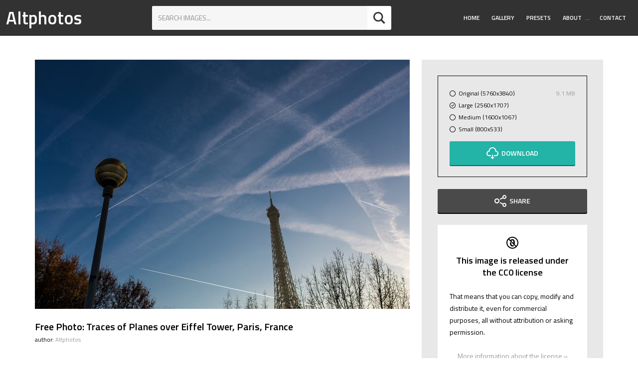

--- FILE ---
content_type: text/html; charset=utf-8
request_url: https://altphotos.com/photo/traces-of-planes-over-eiffel-tower-paris-france-1040/
body_size: 7694
content:
<!doctype html><html lang="en" class="no-js"><head><meta charset="utf-8"><title>Free Photo: Traces of Planes over Eiffel Tower, Paris, France</title><meta name="viewport" content="width=device-width,initial-scale=1"><link rel="dns-prefetch" href="//fonts.googleapis.com"><link href="https://fonts.googleapis.com/css?family=Titillium+Web:400,400i,600" rel="stylesheet"><link href="https://static.altphotos.com/css/style.877f9b5639e8.css" rel="stylesheet" type="text/css" media="all"><script src="https://static.altphotos.com/js/modernizr-custom.e37bd369327d.js"></script><link rel="apple-touch-icon" sizes="180x180" href="https://static.altphotos.com/apple-touch-icon.8aa36246937c.png"><link rel="icon" type="image/png" href="https://static.altphotos.com/favicon-32x32.794f54658611.png" sizes="32x32"><link rel="icon" type="image/png" href="https://static.altphotos.com/favicon-16x16.5f20a1803b80.png" sizes="16x16"><link rel="manifest" href="https://static.altphotos.com/manifest.d1b8dd00d2c8.json"><link rel="mask-icon" href="https://static.altphotos.com/safari-pinned-tab.ac6ea4c3251a.svg"><meta name="theme-color" content="#ffffff"><meta name="twitter:card" content="summary_large_image"><meta name="twitter:site" content="@altphotos_com"><meta name="twitter:title" content="Traces of Planes over Eiffel Tower, Paris, France"><meta name="twitter:description" content="All images on ALTPHOTOS are released under Creative Commons CC0 License. It means you may download, modify, distribute and use them free for anything you like, even for commercial purpose."><meta name="twitter:image:src" content="https://media.altphotos.com/cache/images/2017/04/04/06/x800/eiffel-tower-lamp-sky.jpg"><meta name="twitter:image:alt" content="Eiffel Tower, lamp, sky"><meta property="og:title" content="Traces of Planes over Eiffel Tower, Paris, France" /><meta property="og:type" content="article" /><meta property="og:url" content="https://altphotos.com/photo/traces-of-planes-over-eiffel-tower-paris-france-1040/" /><meta property="og:image" content="https://media.altphotos.com/cache/images/2017/04/04/06/x800/eiffel-tower-lamp-sky.jpg" /><meta property="og:site_name" content="Altphotos" /></head><body id="body"><header id="masthead" class="site-header u-very-dark u-flex u-flex-wrap u-flex-jcsb u-flex-aic u-text-white a-none__ctnr"><strong class="site-header__logo"><a class="site-header__logolink" href="/">Altphotos</a></strong><form action="/search" method="get" class="search-form search-form--sh u-white u-r u-margin-small"><input class="search-form__input u-caps u-milli" type="text" name="q" value="" placeholder="Search images..." autocomplete="off" autofocus><button type="submit" class="search-button c-btn c-btn--icon u-r"><svg class="o-svg o-svg--normal u-margin-none"><use xlink:href="#iconmonstr-magnifier-2"/></svg></button></form><nav class="main-nav u-r"><a id="main-nav__toggle" href="#" class="main-nav__toggle u-margin-top-small u-margin-bottom-small u-relative"><svg class="main-nav__svg main-nav__toggle-open u-absolute js-visible o-svg o-svg--small"><use xlink:href="#iconmonstr-menu-1" /></svg><svg class="main-nav__svg main-nav__toggle-close u-absolute js-hidden  o-svg o-svg--small"><use xlink:href="#iconmonstr-x-mark-1" /></svg></a><ul id="main-nav__ul" class="main-nav__ul main-nav__ul-1 u-micro main-nav__ul-mclosed"><li class="main-nav__li main-nav__li-1"><a href="/" class="main-nav__a main-nav__a-1">Home</a></li><li class="main-nav__li main-nav__li-1"><a href="/gallery/" class="main-nav__a main-nav__a-1">Gallery</a></li><li class="main-nav__li main-nav__li-1"><a href="/presets/" class="main-nav__a main-nav__a-1">Presets</a></li><li class="main-nav__li main-nav__li-1 main-nav__li--wsub"><a href="/about/" class="main-nav__a main-nav__a-1">About</a><button class="js-main-nav__access_btn main-nav__access_btn"><span><span class="u-hidden-visually">Toggle Submenu</span>&hellip;</span></button><ul class="main-nav__ul main-nav__ul-2"><li class="main-nav__li main-nav__li-2"><a href="/privacy/" class="main-nav__a main-nav__a-2">Privacy</a></li></ul></li><li class="main-nav__li main-nav__li-1"><a href="/contact/" class="main-nav__a main-nav__a-1">Contact</a></li></ul></nav></header><main id="content" class="site-content"><div class="o-wrapper band"><div class="o-layout"><section class="o-layout__item u-2/3@desktop u-mb-up2@desktop"><img class="u-margin-bottom o-img--fill" src="https://media.altphotos.com/cache/images/2017/04/04/06/752/eiffel-tower-lamp-sky.jpg" srcset="https://media.altphotos.com/cache/images/2017/04/04/06/752/eiffel-tower-lamp-sky.jpg 1x, https://media.altphotos.com/cache/images/2017/04/04/06/1504/eiffel-tower-lamp-sky.jpg 2x" alt="Traces of Planes over Eiffel Tower, Paris, France"><header class="u-margin-bottom"><h1 class="u-h4 u-margin-bottom-none">Free Photo: Traces of Planes over Eiffel Tower, Paris, France</h1><span class="u-micro">author:
                    
                    <a class="a--color" href="/altphotos/">Altphotos</a></span></header><div class="o-layout o-layout--small u-margin-bottom"><h2 class="u-h5 o-layout__item u-margin-bottom-none">Similar Free Photos:</h2><a class="o-layout__item u-1/2 u-1/4@tablet u-margin-top-small" href="/photo/carousel-in-paris-with-eiffel-tower-in-background-3109/"><img class="o-img--fill" src="https://media.altphotos.com/cache/images/2018/02/06/03/178x120/eiffel-tower-carousel.jpg" srcset="https://media.altphotos.com/cache/images/2018/02/06/03/178x120/eiffel-tower-carousel.jpg 1x, https://media.altphotos.com/cache/images/2018/02/06/03/356x240/eiffel-tower-carousel.jpg 2x" alt="Carousel in Paris with Eiffel Tower in Background"></a><a class="o-layout__item u-1/2 u-1/4@tablet u-margin-top-small" href="/photo/closeup-of-eiffel-tower-against-blue-sky-2067/"><img class="o-img--fill" src="https://media.altphotos.com/cache/images/2017/07/25/09/178x120/eiffel-tower-closeup.jpg" srcset="https://media.altphotos.com/cache/images/2017/07/25/09/178x120/eiffel-tower-closeup.jpg 1x, https://media.altphotos.com/cache/images/2017/07/25/09/356x240/eiffel-tower-closeup.jpg 2x" alt="Closeup of Eiffel Tower against Blue Sky"></a><a class="o-layout__item u-1/2 u-1/4@tablet u-margin-top-small" href="/photo/eiffel-tower-view-from-champ-de-mars-in-paris-1606/"><img class="o-img--fill" src="https://media.altphotos.com/cache/images/2017/06/20/03/178x120/eiffel-tower.jpg" srcset="https://media.altphotos.com/cache/images/2017/06/20/03/178x120/eiffel-tower.jpg 1x, https://media.altphotos.com/cache/images/2017/06/20/03/356x240/eiffel-tower.jpg 2x" alt="Eiffel Tower View from Champ De Mars in Paris"></a><a class="o-layout__item u-1/2 u-1/4@tablet u-margin-top-small" href="/photo/sunset-over-seine-in-paris-with-eiffel-tower-in-autumn-time-856/"><img class="o-img--fill" src="https://media.altphotos.com/cache/images/2017/03/21/09/178x120/eiffel-tower-paris.jpg" srcset="https://media.altphotos.com/cache/images/2017/03/21/09/178x120/eiffel-tower-paris.jpg 1x, https://media.altphotos.com/cache/images/2017/03/21/09/356x240/eiffel-tower-paris.jpg 2x" alt="Sunset over Seine in Paris with Eiffel Tower in Autumn Time"></a></div><h3 class="u-h5 u-margin-bottom-tiny">Tags:</h3><div class="u-flex u-flex-wrap u-margin-bottom"><a class="c-btn c-btn--ghost c-btn--small u-text-light u-margin-right-tiny u-margin-top-tiny" href="/free/eiffel/">Eiffel</a><a class="c-btn c-btn--ghost c-btn--small u-text-light u-margin-right-tiny u-margin-top-tiny" href="/free/europe/">Europe</a><a class="c-btn c-btn--ghost c-btn--small u-text-light u-margin-right-tiny u-margin-top-tiny" href="/free/france/">France</a><a class="c-btn c-btn--ghost c-btn--small u-text-light u-margin-right-tiny u-margin-top-tiny" href="/free/lamp/">lamp</a><a class="c-btn c-btn--ghost c-btn--small u-text-light u-margin-right-tiny u-margin-top-tiny" href="/free/landmark/">landmark</a><a class="c-btn c-btn--ghost c-btn--small u-text-light u-margin-right-tiny u-margin-top-tiny" href="/free/outdoors/">outdoors</a><a class="c-btn c-btn--ghost c-btn--small u-text-light u-margin-right-tiny u-margin-top-tiny" href="/free/paris/">Paris</a><a class="c-btn c-btn--ghost c-btn--small u-text-light u-margin-right-tiny u-margin-top-tiny" href="/free/path/">path</a><a class="c-btn c-btn--ghost c-btn--small u-text-light u-margin-right-tiny u-margin-top-tiny" href="/free/sky/">sky</a><a class="c-btn c-btn--ghost c-btn--small u-text-light u-margin-right-tiny u-margin-top-tiny" href="/free/tower/">tower</a><a class="c-btn c-btn--ghost c-btn--small u-text-light u-margin-right-tiny u-margin-top-tiny" href="/free/trees/">trees</a></div><section class="o-box u-light u-flex u-flex-wrap u-flex-jcsb u-micro"><div><h3 class="u-h5 u-margin-bottom-tiny"><svg class="o-svg o-svg--normal"><use xlink:href="#iconmonstr-photo-camera-6" /></svg>
                        Photo Details:
                    </h3><p class="u-margin-bottom-none">Camera: <strong>Canon EOS 5D Mark III</strong></p><p class="u-margin-bottom-none">Lens: Sigma 35mm f/1.4 DG HSM</p><p>35.0 mm &middot; ƒ/3.5 &middot; 1/1250 &middot; ISO 100</p></div><div class="u-r"><table class="details__table u-margin-bottom-none"><tbody><tr><th>Image type</th><td>JPEG</td></tr><tr><th>Resolution</th><td>5760x3840</td></tr><tr><th>Created</th><td>Dec. 1, 2016</td></tr><tr><th>Uploaded</th><td>8 years, 9 months ago</td></tr><tr><th>Downloads</th><td>10</td></tr></tbody></table></div></section></section><aside class="o-layout__item u-1/3@desktop u-milli"><div class="aside__inner o-box o-box--large o-box--reduce u-light"><div class="aside__inner-2 o-box o-box--reduce u-border"><form action="/download/1040/" method="post"><input type='hidden' name='csrfmiddlewaretoken' value='KcWPnXZnGBsgQhTYV2rKsnIWTVxq8dnS' /><ul class="o-list-bare u-margin-bottom-small"><li class="radio-list u-micro"><input class="use-simili-radio" type="radio" name="size" value="original" id="original"><label class="radio-list__label u-flex u-flex-wrap u-flex-jcsb" for="original"><span class="radio-list__label__span"><span class="simili-radio u-relative"><svg class="o-svg o-svg--small simili-radio__svg--unchecked u-absolute"><use xlink:href="#iconmonstr-circle-2" /></svg><svg class="o-svg o-svg--small simili-radio__svg--checked u-absolute"><use xlink:href="#iconmonstr-check-mark-8" /></svg></span><span class="label__text">Original (5760x3840)</span></span><span class="u-text-light u-r">9.1 MB</span></label></li><li class="radio-list u-micro"><input class="use-simili-radio" type="radio" name="size" checked value="large" id="large"><label class="radio-list__label u-flex u-flex-wrap u-flex-jcsb" for="large"><span class="radio-list__label__span"><span class="simili-radio u-relative"><svg class="o-svg o-svg--small simili-radio__svg--unchecked u-absolute"><use xlink:href="#iconmonstr-circle-2" /></svg><svg class="o-svg o-svg--small simili-radio__svg--checked u-absolute"><use xlink:href="#iconmonstr-check-mark-8" /></svg></span><span class="label__text">Large (2560x1707)</span></span><span class="u-text-light u-r"></span></label></li><li class="radio-list u-micro"><input class="use-simili-radio" type="radio" name="size" value="medium" id="medium"><label class="radio-list__label u-flex u-flex-wrap u-flex-jcsb" for="medium"><span class="radio-list__label__span"><span class="simili-radio u-relative"><svg class="o-svg o-svg--small simili-radio__svg--unchecked u-absolute"><use xlink:href="#iconmonstr-circle-2" /></svg><svg class="o-svg o-svg--small simili-radio__svg--checked u-absolute"><use xlink:href="#iconmonstr-check-mark-8" /></svg></span><span class="label__text">Medium (1600x1067)</span></span><span class="u-text-light u-r"></span></label></li><li class="radio-list u-micro"><input class="use-simili-radio" type="radio" name="size" value="small" id="small"><label class="radio-list__label u-flex u-flex-wrap u-flex-jcsb" for="small"><span class="radio-list__label__span"><span class="simili-radio u-relative"><svg class="o-svg o-svg--small simili-radio__svg--unchecked u-absolute"><use xlink:href="#iconmonstr-circle-2" /></svg><svg class="o-svg o-svg--small simili-radio__svg--checked u-absolute"><use xlink:href="#iconmonstr-check-mark-8" /></svg></span><span class="label__text">Small (800x533)</span></span><span class="u-text-light u-r"></span></label></li></ul><button type="submit" class="c-btn u-1/1 c-btn--primary"><svg class="o-svg o-svg--normal u-margin-right-tiny"><use xlink:href="#iconmonstr-download-17" /></svg>Download
                        </button></form></div><div class="aside__inner-2 u-relative"><div class="c-btn u-1/1 c-btn--secondary a-none__ctnr u-center u-text-white"><div class=" u-absolute js-hidden share__items u-flex u-flex-wrap"><a class="share__item" href="https://www.facebook.com/sharer/sharer.php?u=https://altphotos.com/photo/traces-of-planes-over-eiffel-tower-paris-france-1040/"><svg class="o-svg o-svg--normal u-margin-right-tiny"><use xlink:href="#iconmonstr-facebook-5" /></svg><span class="u-hidden-visually">Facebook</span></a><a class="share__item" href="https://twitter.com/intent/tweet?text=Grab%20this%20beautiful%20photo%20and%20use%20it%20however%20you%20want%20and%20totally%20free&url=https://altphotos.com/photo/traces-of-planes-over-eiffel-tower-paris-france-1040/"><svg class="o-svg o-svg--normal u-margin-right-tiny"><use xlink:href="#iconmonstr-twitter-5" /></svg><span class="u-hidden-visually">Twitter</span></a><a class="share__item" href="https://pinterest.com/pin/create/button/?url=https://altphotos.com/photo/traces-of-planes-over-eiffel-tower-paris-france-1040/&amp;description=Grab%20this%20beautiful%20photo%20and%20use%20it%20however%20you%20want%20and%20totally%20free&amp;media=https://media.altphotos.com/cache/images/2017/04/04/06/x800/eiffel-tower-lamp-sky.jpg"><svg class="o-svg o-svg--normal u-margin-right-tiny"><use xlink:href="#iconmonstr-pinterest-5" /></svg><span class="u-hidden-visually">Pinterest</span></a></div><a href="#" class="js-share share__share js-visible u-1/1"><svg class="o-svg o-svg--normal u-margin-right-tiny"><use xlink:href="#iconmonstr-share-2" /></svg>Share</a></div></div><div class="aside__inner-2 o-box o-box--reduce u-white aside__box u-center"><svg class="o-svg o-svg--normal u-margin-bottom-small"><use xlink:href="#copyright-cc0" /></svg><h3 class="u-h5"> This image is released under the CC0 license</h3><p class="u-left">That means that you can copy, modify and distribute it, even for commercial purposes, all without attribution or asking permission.</p><a class="a--color" rel="nofollow" href="https://creativecommons.org/publicdomain/zero/1.0/">More information about the license »</a></div><div class="aside__inner-2 o-box o-box--reduce u-white aside__box"><h3 class="u-h5 u-center">Join our Newsletter:</h3><p>Subscribe to our monthly newsletter to follow the recent news from Altphotos and take advantage of our exclusive sets of free photos.</p><form action="//altphotos.us14.list-manage.com/subscribe/post?u=667f63f5c02d84238a54fcca0&amp;id=22e2f89635" method="post" id="mc-embedded-subscribe-form" name="mc-embedded-subscribe-form" class="validate" target="_blank" novalidate><input type="email" class="input-group__input u-1/1 u-margin-bottom-small o-box--tiny required email" placeholder="Your email" name="EMAIL" id="mce-EMAIL" required=""><div id="mce-responses" class="clear"><div class="response" id="mce-error-response" style="display:none"></div><div class="response" id="mce-success-response" style="display:none"></div></div><div style="position: absolute; left: -5000px;" aria-hidden="true"><input type="text" name="b_667f63f5c02d84238a54fcca0_22e2f89635" tabindex="-1" value=""></div><input type="submit" value="Subscribe" name="subscribe" id="mc-embedded-subscribe" class="button c-btn c-btn--secondary u-1/1 button"></form></div></div></aside></div></div></main><footer id="site-info" class="site-footer__info o-box u-very-dark u-text-white u-center"><h2 class="u-h3 u-margin-top">Follow Us</h2><ul class="o-list-inline u-milli u-spacedletters"><li class="o-list-inline__item u-margin-right-small u-margin-left-small u-margin-bottom"><a class="c-btn c-btn--ghost" href="https://twitter.com/altphotos_com">Twitter</a></li><li class="o-list-inline__item u-margin-right-small u-margin-left-small u-margin-bottom"><a class="c-btn c-btn--ghost" href="https://www.facebook.com/altphotoscom">Facebook</a></li><li class="o-list-inline__item u-margin-right-small u-margin-left-small u-margin-bottom"><a class="c-btn c-btn--ghost" href="https://pinterest.com/altphotos/">Pinterest</a></li></ul><p class="u-micro">&copy; 2026 Altphotos.</p></footer><!-- #site-info --><a id="back-to-top" href="#body" class="back-to-top js-hidden u-caps u-micro a--none o-box o-box--tiny u-strong">Go to top</a><script type="text/javascript" src="https://static.altphotos.com/js/footer.681e3a9c4583.js" charset="utf-8"></script><svg width="0" height="0" xmlns="http://www.w3.org/2000/svg" class="u-absolute"><symbol viewBox="0 0 24 24" id="copyright-cc0"><title>copyright-cc0</title><path d="M12.1,0C12,0,12,0,12.1,0C5.4,0,0,5.4,0,12s5.4,12,12,12c0,0,0,0,0.1,0C18.7,24,24,18.6,24,12S18.7,0,12.1,0z M12.1,22
	C12,22,12,22,12.1,22C6.5,22,2,17.5,2,12c0-2.4,0.8-4.6,2.3-6.3l2.8,2.8l0.4,0.4l1.4,1.4l1.2,1.2l0.6,0.6l1.5,1.5l1.7,1.7l0.7,0.7
	l1.4,1.4l0.1,0.1l2.3,2.3C16.6,21.1,14.4,22,12.1,22z M14,12c0,0.1,0,0.1,0,0.2c0,0.1,0,0.3,0,0.4L13.4,12l-1.4-1.4l-1.8-1.8
	c0-0.1,0.1-0.3,0.1-0.4c0.1-0.2,0.2-0.4,0.3-0.6C11,7.4,11.4,7.2,12,7.2c0,0,0,0,0.1,0c0.8,0,1.3,0.4,1.6,1.2
	C13.8,9,13.9,10,14,11.2C14,11.4,14,11.7,14,12z M19.7,18.3l-3-3l-0.1-0.1c0.1-0.4,0.1-0.8,0.2-1.2c0.1-0.6,0.1-1.1,0.1-1.8
	c0-0.1,0-0.1,0-0.2c0-2.2-0.4-4-1.1-5.2c-0.7-1.3-2-1.9-3.7-1.9c0,0,0,0-0.1,0c-1.4,0-2.4,0.4-3.2,1.1C8.6,6.2,8.4,6.5,8.2,6.8
	c0,0,0,0,0,0L7.9,6.5L5.7,4.3C7.4,2.8,9.6,2,12,2c0,0,0,0,0.1,0C17.5,2,22,6.5,22,12C22,14.4,21.2,16.6,19.7,18.3z M13.5,16.3
	l1.9,1.9c-0.7,0.8-1.8,1.3-3.3,1.3c0,0,0,0-0.1,0c-1.8,0-3.1-0.6-3.8-1.9c-0.7-1.3-1.1-3.1-1.1-5.4c0-0.1,0-0.1,0-0.2
	c0-0.7,0.1-1.3,0.1-1.9L9.2,12l0.8,0.8c0,1.3,0.2,2.4,0.4,3.1c0.3,0.9,0.8,1.3,1.6,1.3c0,0,0,0,0.1,0C12.7,17.2,13.2,16.9,13.5,16.3
	z"/></symbol><symbol viewBox="0 0 24 24" id="iconmonstr-check-mark-1"><title>iconmonstr-check-mark-1</title><path d="M20.285 2l-11.285 11.567-5.286-5.011-3.714 3.716 9 8.728 15-15.285z"/></symbol><symbol viewBox="0 0 24 24" id="iconmonstr-check-mark-8"><title>iconmonstr-check-mark-8</title><path d="M12 2c5.514 0 10 4.486 10 10s-4.486 10-10 10-10-4.486-10-10 4.486-10 10-10zm0-2c-6.627 0-12 5.373-12 12s5.373 12 12 12 12-5.373 12-12-5.373-12-12-12zm6.25 8.891l-1.421-1.409-6.105 6.218-3.078-2.937-1.396 1.436 4.5 4.319 7.5-7.627z"/></symbol><symbol viewBox="0 0 24 24" id="iconmonstr-circle-2"><title>iconmonstr-circle-2</title><path d="M12 2c5.514 0 10 4.486 10 10s-4.486 10-10 10-10-4.486-10-10 4.486-10 10-10zm0-2c-6.627 0-12 5.373-12 12s5.373 12 12 12 12-5.373 12-12-5.373-12-12-12z"/></symbol><symbol viewBox="0 0 24 24" id="iconmonstr-cursor-16"><title>iconmonstr-cursor-16</title><path d="M6 11v-4l-6 5 6 5v-4h12v4l6-5-6-5v4z"/></symbol><symbol viewBox="0 0 24 24" id="iconmonstr-download-17"><title>iconmonstr-download-17</title><path d="M8 20h3v-5h2v5h3l-4 4-4-4zm11.479-12.908c-.212-3.951-3.473-7.092-7.479-7.092s-7.267 3.141-7.479 7.092c-2.57.463-4.521 2.706-4.521 5.408 0 3.037 2.463 5.5 5.5 5.5h3.5v-2h-3.5c-1.93 0-3.5-1.57-3.5-3.5 0-2.797 2.479-3.833 4.433-3.72-.167-4.218 2.208-6.78 5.567-6.78 3.453 0 5.891 2.797 5.567 6.78 1.745-.046 4.433.751 4.433 3.72 0 1.93-1.57 3.5-3.5 3.5h-3.5v2h3.5c3.037 0 5.5-2.463 5.5-5.5 0-2.702-1.951-4.945-4.521-5.408z"/></symbol><symbol viewBox="0 0 24 24" id="iconmonstr-drop-2"><title>iconmonstr-drop-2</title><path d="M12 3.571c3.658 5.437 6 9.223 6 12.503 0 3.268-2.691 5.926-6 5.926s-6-2.658-6-5.925c0-3.281 2.341-7.067 6-12.504zm0-3.571c-4.87 7.197-8 11.699-8 16.075 0 4.378 3.579 7.925 8 7.925s8-3.547 8-7.925c0-4.376-3.13-8.878-8-16.075z"/></symbol><symbol viewBox="0 0 24 24" id="iconmonstr-drop-6"><title>iconmonstr-drop-6</title><path d="M12 0c-4.87 7.197-8 11.699-8 16.075 0 4.378 3.579 7.925 8 7.925s8-3.547 8-7.925c0-4.376-3.13-8.878-8-16.075zm-.027 5.12c.467.725 1.027 1.987 1.027 3.32 0 3.908-4 4.548-4 2.17 0-1.633 1.988-4.044 2.973-5.49z"/></symbol><symbol viewBox="0 0 24 24" id="iconmonstr-facebook-5"><title>iconmonstr-facebook-5</title><path d="M12 2c5.514 0 10 4.486 10 10s-4.486 10-10 10-10-4.486-10-10 4.486-10 10-10zm0-2c-6.627 0-12 5.373-12 12s5.373 12 12 12 12-5.373 12-12-5.373-12-12-12zm-2 10h-2v2h2v6h3v-6h1.82l.18-2h-2v-.833c0-.478.096-.667.558-.667h1.442v-2.5h-2.404c-1.798 0-2.596.792-2.596 2.308v1.692z"/></symbol><symbol viewBox="0 0 24 24" id="iconmonstr-favorite-1"><title>iconmonstr-favorite-1</title><path d="M12 4.435c-1.989-5.399-12-4.597-12 3.568 0 4.068 3.06 9.481 12 14.997 8.94-5.516 12-10.929 12-14.997 0-8.118-10-8.999-12-3.568z"/></symbol><symbol viewBox="0 0 24 24" id="iconmonstr-filter-5"><title>iconmonstr-filter-5</title><path d="M23 0l-8.412 15h-5.215l-8.373-15h22zm-13 17v7h4v-7h-4z"/></symbol><symbol viewBox="0 0 24 24" id="iconmonstr-google-plus-5"><title>iconmonstr-google-plus-5</title><path d="M12 2c5.514 0 10 4.486 10 10s-4.486 10-10 10-10-4.486-10-10 4.486-10 10-10zm0-2c-6.627 0-12 5.373-12 12s5.373 12 12 12 12-5.373 12-12-5.373-12-12-12zm-2.5 11.5v1.2h1.985c-.08.514-.601 1.51-1.985 1.51-1.194 0-2.17-.99-2.17-2.21s.976-2.21 2.17-2.21c.681 0 1.135.29 1.396.541l.949-.916c-.61-.57-1.401-.915-2.345-.915-1.936 0-3.5 1.565-3.5 3.5s1.564 3.5 3.5 3.5c2.02 0 3.359-1.419 3.359-3.419 0-.23-.024-.405-.055-.58h-3.304zm0 0 8.5 1h-1.5v1.5h-1v-1.5h-1.5v-1h1.5v-1.5h1v1.5h1.5v1z"/></symbol><symbol viewBox="0 0 24 24" id="iconmonstr-instagram-15"><title>iconmonstr-instagram-15</title><path d="M12 2c5.514 0 10 4.486 10 10s-4.486 10-10 10-10-4.486-10-10 4.486-10 10-10zm0-2c-6.627 0-12 5.373-12 12s5.373 12 12 12 12-5.373 12-12-5.373-12-12-12zm0 7.082c1.602 0 1.792.006 2.425.035 1.627.074 2.385.845 2.46 2.459.028.633.034.822.034 2.424s-.006 1.792-.034 2.424c-.075 1.613-.832 2.386-2.46 2.46-.633.028-.822.035-2.425.035-1.602 0-1.792-.006-2.424-.035-1.63-.075-2.385-.849-2.46-2.46-.028-.632-.035-.822-.035-2.424s.007-1.792.035-2.424c.074-1.615.832-2.386 2.46-2.46.632-.029.822-.034 2.424-.034zm0-1.082c-1.63 0-1.833.007-2.474.037-2.18.1-3.39 1.309-3.49 3.489-.029.641-.036.845-.036 2.474 0 1.63.007 1.834.036 2.474.1 2.179 1.31 3.39 3.49 3.49.641.029.844.036 2.474.036 1.63 0 1.834-.007 2.475-.036 2.176-.1 3.391-1.309 3.489-3.49.029-.64.036-.844.036-2.474 0-1.629-.007-1.833-.036-2.474-.098-2.177-1.309-3.39-3.489-3.489-.641-.03-.845-.037-2.475-.037zm0 2.919c-1.701 0-3.081 1.379-3.081 3.081s1.38 3.081 3.081 3.081 3.081-1.379 3.081-3.081c0-1.701-1.38-3.081-3.081-3.081zm0 5.081c-1.105 0-2-.895-2-2 0-1.104.895-2 2-2 1.104 0 2.001.895 2.001 2s-.897 2-2.001 2zm3.202-5.922c-.397 0-.72.322-.72.72 0 .397.322.72.72.72.398 0 .721-.322.721-.72 0-.398-.322-.72-.721-.72z"/></symbol><symbol viewBox="0 0 24 24" id="iconmonstr-magnifier-2"><title>iconmonstr-magnifier-2</title><path d="M23.809 21.646l-6.205-6.205c1.167-1.605 1.857-3.579 1.857-5.711 0-5.365-4.365-9.73-9.731-9.73-5.365 0-9.73 4.365-9.73 9.73 0 5.366 4.365 9.73 9.73 9.73 2.034 0 3.923-.627 5.487-1.698l6.238 6.238 2.354-2.354zm-20.955-11.916c0-3.792 3.085-6.877 6.877-6.877s6.877 3.085 6.877 6.877-3.085 6.877-6.877 6.877c-3.793 0-6.877-3.085-6.877-6.877z"/></symbol><symbol viewBox="0 0 24 24" id="iconmonstr-menu-1"><title>iconmonstr-menu-1</title><path d="M24 6h-24v-4h24v4zm0 4h-24v4h24v-4zm0 8h-24v4h24v-4z"/></symbol><symbol viewBox="0 0 24 24" id="iconmonstr-photo-camera-3"><title>iconmonstr-photo-camera-3</title><path d="M5 4h-3v-1h3v1zm14 9c0 1.654-1.346 3-3 3s-3-1.346-3-3 1.346-3 3-3 3 1.346 3 3zm-1 0c0-1.104-.896-2-2-2s-2 .896-2 2 .896 2 2 2 2-.896 2-2zm6-8v16h-24v-16h24zm-16 3h-5v2h5v-2zm13 5c0-2.761-2.238-5-5-5s-5 2.239-5 5 2.238 5 5 5 5-2.239 5-5z"/></symbol><symbol viewBox="0 0 24 24" id="iconmonstr-photo-camera-6"><title>iconmonstr-photo-camera-6</title><path d="M5 4h-3v-1h3v1zm12 9c0 2.206-1.794 4-4 4s-4-1.794-4-4 1.794-4 4-4 4 1.794 4 4zm-1 0c0-1.657-1.342-3-3-3s-3 1.343-3 3 1.342 3 3 3 3-1.343 3-3zm8-8v17h-24v-17h5.93c.669 0 1.293-.334 1.664-.891l1.406-2.109h8l1.406 2.109c.371.557.995.891 1.664.891h3.93zm-19 4c0-.552-.447-1-1-1s-1 .448-1 1 .447 1 1 1 1-.448 1-1zm14 4c0-3.314-2.687-6-6-6s-6 2.686-6 6 2.687 6 6 6 6-2.686 6-6z"/></symbol><symbol viewBox="0 0 24 24" id="iconmonstr-pinterest-5"><title>iconmonstr-pinterest-5</title><path d="M12 2c5.514 0 10 4.486 10 10s-4.486 10-10 10-10-4.486-10-10 4.486-10 10-10zm0-2c-6.627 0-12 5.373-12 12s5.373 12 12 12 12-5.373 12-12-5.373-12-12-12zm0 6c-3.313 0-6 2.686-6 6 0 2.542 1.581 4.712 3.812 5.587-.052-.475-.1-1.203.022-1.721.108-.468.703-2.982.703-2.982s-.181-.359-.181-.891c0-.834.485-1.457 1.087-1.457.512 0 .759.385.759.845 0 .516-.328 1.285-.497 1.998-.142.598.3 1.084.889 1.084 1.066 0 1.887-1.124 1.887-2.747 0-1.437-1.032-2.441-2.507-2.441-1.707 0-2.709 1.28-2.709 2.604 0 .516.199 1.068.446 1.368.049.06.056.112.041.173l-.165.68c-.027.11-.088.134-.201.081-.75-.349-1.219-1.444-1.219-2.325 0-1.893 1.375-3.63 3.964-3.63 2.082 0 3.7 1.482 3.7 3.465 0 2.068-1.304 3.732-3.114 3.732-.608 0-1.179-.315-1.375-.689l-.374 1.426c-.135.521-.501 1.175-.746 1.573.562.173 1.16.267 1.778.267 3.313 0 6-2.687 6-6 0-3.314-2.687-6-6-6z"/></symbol><symbol viewBox="0 0 24 24" id="iconmonstr-share-2"><title>iconmonstr-share-2</title><path d="M5 9c1.654 0 3 1.346 3 3s-1.346 3-3 3-3-1.346-3-3 1.346-3 3-3zm0-2c-2.762 0-5 2.239-5 5s2.238 5 5 5 5-2.239 5-5-2.238-5-5-5zm15 9c-1.165 0-2.204.506-2.935 1.301l-5.488-2.927c-.23.636-.549 1.229-.944 1.764l5.488 2.927c-.072.301-.121.611-.121.935 0 2.209 1.791 4 4 4s4-1.791 4-4-1.791-4-4-4zm0 6c-1.103 0-2-.897-2-2s.897-2 2-2 2 .897 2 2-.897 2-2 2zm0-22c-2.209 0-4 1.791-4 4 0 .324.049.634.121.935l-5.488 2.927c.395.536.713 1.128.944 1.764l5.488-2.927c.731.795 1.77 1.301 2.935 1.301 2.209 0 4-1.791 4-4s-1.791-4-4-4zm0 6c-1.103 0-2-.897-2-2s.897-2 2-2 2 .897 2 2-.897 2-2 2z"/></symbol><symbol viewBox="0 0 24 24" id="iconmonstr-twitter-5"><title>iconmonstr-twitter-5</title><path d="M12 2c5.514 0 10 4.486 10 10s-4.486 10-10 10-10-4.486-10-10 4.486-10 10-10zm0-2c-6.627 0-12 5.373-12 12s5.373 12 12 12 12-5.373 12-12-5.373-12-12-12zm6.5 8.778c-.441.196-.916.328-1.414.388.509-.305.898-.787 1.083-1.362-.476.282-1.003.487-1.564.597-.448-.479-1.089-.778-1.796-.778-1.59 0-2.758 1.483-2.399 3.023-2.045-.103-3.86-1.083-5.074-2.572-.645 1.106-.334 2.554.762 3.287-.403-.013-.782-.124-1.114-.308-.027 1.14.791 2.207 1.975 2.445-.346.094-.726.116-1.112.042.313.978 1.224 1.689 2.3 1.709-1.037.812-2.34 1.175-3.647 1.021 1.09.699 2.383 1.106 3.773 1.106 4.572 0 7.154-3.861 6.998-7.324.482-.346.899-.78 1.229-1.274z"/></symbol><symbol viewBox="0 0 24 24" id="iconmonstr-x-mark-1"><title>iconmonstr-x-mark-1</title><path d="M24 20.188l-8.315-8.209 8.2-8.282-3.697-3.697-8.212 8.318-8.31-8.203-3.666 3.666 8.321 8.24-8.206 8.313 3.666 3.666 8.237-8.318 8.285 8.203z"/></symbol></svg><!-- Piwik --><script type="text/javascript">
              var _paq = _paq || [];
              _paq.push(['trackPageView']);
              _paq.push(['enableLinkTracking']);
              (function() {
                var u="//stats.altphotos.com/";
                _paq.push(['setTrackerUrl', u+'piwik.php']);
                _paq.push(['setSiteId', '1']);
                var d=document, g=d.createElement('script'), s=d.getElementsByTagName('script')[0];
                g.type='text/javascript'; g.async=true; g.defer=true; g.src=u+'piwik.js'; s.parentNode.insertBefore(g,s);
              })();
            </script><!-- End Piwik Code --><script defer src="https://static.cloudflareinsights.com/beacon.min.js/vcd15cbe7772f49c399c6a5babf22c1241717689176015" integrity="sha512-ZpsOmlRQV6y907TI0dKBHq9Md29nnaEIPlkf84rnaERnq6zvWvPUqr2ft8M1aS28oN72PdrCzSjY4U6VaAw1EQ==" data-cf-beacon='{"version":"2024.11.0","token":"ac247d26aeee4327ad4dc09c351918ea","r":1,"server_timing":{"name":{"cfCacheStatus":true,"cfEdge":true,"cfExtPri":true,"cfL4":true,"cfOrigin":true,"cfSpeedBrain":true},"location_startswith":null}}' crossorigin="anonymous"></script>
</body></html>